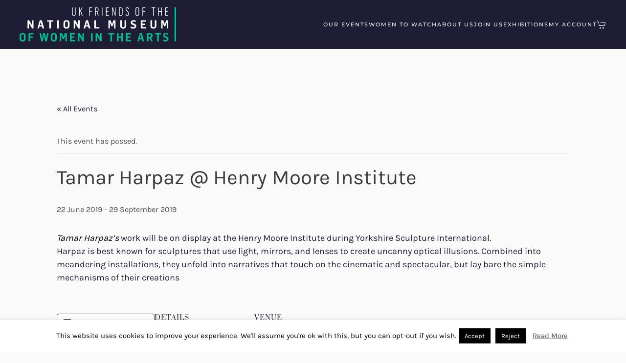

--- FILE ---
content_type: text/html; charset=UTF-8
request_url: https://www.ukfriendsofnmwa.org/exhibition/tamar-harpaz-henry-moore-institute/
body_size: 15637
content:
<!DOCTYPE html>
<html lang="en-US">
    <head>
        <meta charset="UTF-8">
        <meta name="viewport" content="width=device-width, initial-scale=1">
        <link rel="icon" href="/wp-content/themes/yootheme/packages/theme-wordpress/assets/images/favicon.png" sizes="any">
                <link rel="icon" href="/wp-content/uploads/favicon.svg" type="image/svg+xml">
                <link rel="apple-touch-icon" href="/wp-content/uploads/apple-touch-icon.png">
                <title>Tamar Harpaz @ Henry Moore Institute &#8211; UK Friends of the National Museum of Women in the Arts</title>
<link rel='stylesheet' id='tribe-events-views-v2-bootstrap-datepicker-styles-css' href='https://www.ukfriendsofnmwa.org/wp-content/plugins/the-events-calendar/vendor/bootstrap-datepicker/css/bootstrap-datepicker.standalone.min.css?ver=6.15.3' type='text/css' media='all' />
<link rel='stylesheet' id='tec-variables-skeleton-css' href='https://www.ukfriendsofnmwa.org/wp-content/plugins/the-events-calendar/common/build/css/variables-skeleton.css?ver=6.9.3' type='text/css' media='all' />
<link rel='stylesheet' id='tribe-common-skeleton-style-css' href='https://www.ukfriendsofnmwa.org/wp-content/plugins/the-events-calendar/common/build/css/common-skeleton.css?ver=6.9.3' type='text/css' media='all' />
<link rel='stylesheet' id='tribe-tooltipster-css-css' href='https://www.ukfriendsofnmwa.org/wp-content/plugins/the-events-calendar/common/vendor/tooltipster/tooltipster.bundle.min.css?ver=6.9.3' type='text/css' media='all' />
<link rel='stylesheet' id='tribe-events-views-v2-skeleton-css' href='https://www.ukfriendsofnmwa.org/wp-content/plugins/the-events-calendar/build/css/views-skeleton.css?ver=6.15.3' type='text/css' media='all' />
<link rel='stylesheet' id='tec-variables-full-css' href='https://www.ukfriendsofnmwa.org/wp-content/plugins/the-events-calendar/common/build/css/variables-full.css?ver=6.9.3' type='text/css' media='all' />
<link rel='stylesheet' id='tribe-common-full-style-css' href='https://www.ukfriendsofnmwa.org/wp-content/plugins/the-events-calendar/common/build/css/common-full.css?ver=6.9.3' type='text/css' media='all' />
<link rel='stylesheet' id='tribe-events-views-v2-full-css' href='https://www.ukfriendsofnmwa.org/wp-content/plugins/the-events-calendar/build/css/views-full.css?ver=6.15.3' type='text/css' media='all' />
<link rel='stylesheet' id='tribe-events-views-v2-print-css' href='https://www.ukfriendsofnmwa.org/wp-content/plugins/the-events-calendar/build/css/views-print.css?ver=6.15.3' type='text/css' media='print' />
<link rel='stylesheet' id='tribe-events-views-v2-override-style-css' href='https://www.ukfriendsofnmwa.org/wp-content/themes/ukfriendsofnmwa/tribe-events/tribe-events.css?ver=6.15.3' type='text/css' media='all' />
<meta name='robots' content='max-image-preview:large' />
<link rel="alternate" type="application/rss+xml" title="UK Friends of the National Museum of Women in the Arts &raquo; Feed" href="https://www.ukfriendsofnmwa.org/feed/" />
<link rel="alternate" type="application/rss+xml" title="UK Friends of the National Museum of Women in the Arts &raquo; Comments Feed" href="https://www.ukfriendsofnmwa.org/comments/feed/" />
<link rel="alternate" type="text/calendar" title="UK Friends of the National Museum of Women in the Arts &raquo; iCal Feed" href="https://www.ukfriendsofnmwa.org/exhibitions/?ical=1" />
<link rel="alternate" title="oEmbed (JSON)" type="application/json+oembed" href="https://www.ukfriendsofnmwa.org/wp-json/oembed/1.0/embed?url=https%3A%2F%2Fwww.ukfriendsofnmwa.org%2Fexhibition%2Ftamar-harpaz-henry-moore-institute%2F" />
<link rel="alternate" title="oEmbed (XML)" type="text/xml+oembed" href="https://www.ukfriendsofnmwa.org/wp-json/oembed/1.0/embed?url=https%3A%2F%2Fwww.ukfriendsofnmwa.org%2Fexhibition%2Ftamar-harpaz-henry-moore-institute%2F&#038;format=xml" />
<style id='wp-img-auto-sizes-contain-inline-css' type='text/css'>
img:is([sizes=auto i],[sizes^="auto," i]){contain-intrinsic-size:3000px 1500px}
/*# sourceURL=wp-img-auto-sizes-contain-inline-css */
</style>
<link rel='stylesheet' id='tribe-events-v2-single-skeleton-css' href='https://www.ukfriendsofnmwa.org/wp-content/plugins/the-events-calendar/build/css/tribe-events-single-skeleton.css?ver=6.15.3' type='text/css' media='all' />
<link rel='stylesheet' id='tribe-events-v2-single-skeleton-full-css' href='https://www.ukfriendsofnmwa.org/wp-content/plugins/the-events-calendar/build/css/tribe-events-single-full.css?ver=6.15.3' type='text/css' media='all' />
<style id='wp-emoji-styles-inline-css' type='text/css'>

	img.wp-smiley, img.emoji {
		display: inline !important;
		border: none !important;
		box-shadow: none !important;
		height: 1em !important;
		width: 1em !important;
		margin: 0 0.07em !important;
		vertical-align: -0.1em !important;
		background: none !important;
		padding: 0 !important;
	}
/*# sourceURL=wp-emoji-styles-inline-css */
</style>
<link rel='stylesheet' id='wp-block-library-css' href='https://www.ukfriendsofnmwa.org/wp-includes/css/dist/block-library/style.min.css?ver=6.9' type='text/css' media='all' />
<link rel='stylesheet' id='wc-blocks-style-css' href='https://www.ukfriendsofnmwa.org/wp-content/plugins/woocommerce/assets/client/blocks/wc-blocks.css?ver=wc-10.4.3' type='text/css' media='all' />
<style id='global-styles-inline-css' type='text/css'>
:root{--wp--preset--aspect-ratio--square: 1;--wp--preset--aspect-ratio--4-3: 4/3;--wp--preset--aspect-ratio--3-4: 3/4;--wp--preset--aspect-ratio--3-2: 3/2;--wp--preset--aspect-ratio--2-3: 2/3;--wp--preset--aspect-ratio--16-9: 16/9;--wp--preset--aspect-ratio--9-16: 9/16;--wp--preset--color--black: #000000;--wp--preset--color--cyan-bluish-gray: #abb8c3;--wp--preset--color--white: #ffffff;--wp--preset--color--pale-pink: #f78da7;--wp--preset--color--vivid-red: #cf2e2e;--wp--preset--color--luminous-vivid-orange: #ff6900;--wp--preset--color--luminous-vivid-amber: #fcb900;--wp--preset--color--light-green-cyan: #7bdcb5;--wp--preset--color--vivid-green-cyan: #00d084;--wp--preset--color--pale-cyan-blue: #8ed1fc;--wp--preset--color--vivid-cyan-blue: #0693e3;--wp--preset--color--vivid-purple: #9b51e0;--wp--preset--gradient--vivid-cyan-blue-to-vivid-purple: linear-gradient(135deg,rgb(6,147,227) 0%,rgb(155,81,224) 100%);--wp--preset--gradient--light-green-cyan-to-vivid-green-cyan: linear-gradient(135deg,rgb(122,220,180) 0%,rgb(0,208,130) 100%);--wp--preset--gradient--luminous-vivid-amber-to-luminous-vivid-orange: linear-gradient(135deg,rgb(252,185,0) 0%,rgb(255,105,0) 100%);--wp--preset--gradient--luminous-vivid-orange-to-vivid-red: linear-gradient(135deg,rgb(255,105,0) 0%,rgb(207,46,46) 100%);--wp--preset--gradient--very-light-gray-to-cyan-bluish-gray: linear-gradient(135deg,rgb(238,238,238) 0%,rgb(169,184,195) 100%);--wp--preset--gradient--cool-to-warm-spectrum: linear-gradient(135deg,rgb(74,234,220) 0%,rgb(151,120,209) 20%,rgb(207,42,186) 40%,rgb(238,44,130) 60%,rgb(251,105,98) 80%,rgb(254,248,76) 100%);--wp--preset--gradient--blush-light-purple: linear-gradient(135deg,rgb(255,206,236) 0%,rgb(152,150,240) 100%);--wp--preset--gradient--blush-bordeaux: linear-gradient(135deg,rgb(254,205,165) 0%,rgb(254,45,45) 50%,rgb(107,0,62) 100%);--wp--preset--gradient--luminous-dusk: linear-gradient(135deg,rgb(255,203,112) 0%,rgb(199,81,192) 50%,rgb(65,88,208) 100%);--wp--preset--gradient--pale-ocean: linear-gradient(135deg,rgb(255,245,203) 0%,rgb(182,227,212) 50%,rgb(51,167,181) 100%);--wp--preset--gradient--electric-grass: linear-gradient(135deg,rgb(202,248,128) 0%,rgb(113,206,126) 100%);--wp--preset--gradient--midnight: linear-gradient(135deg,rgb(2,3,129) 0%,rgb(40,116,252) 100%);--wp--preset--font-size--small: 13px;--wp--preset--font-size--medium: 20px;--wp--preset--font-size--large: 36px;--wp--preset--font-size--x-large: 42px;--wp--preset--spacing--20: 0.44rem;--wp--preset--spacing--30: 0.67rem;--wp--preset--spacing--40: 1rem;--wp--preset--spacing--50: 1.5rem;--wp--preset--spacing--60: 2.25rem;--wp--preset--spacing--70: 3.38rem;--wp--preset--spacing--80: 5.06rem;--wp--preset--shadow--natural: 6px 6px 9px rgba(0, 0, 0, 0.2);--wp--preset--shadow--deep: 12px 12px 50px rgba(0, 0, 0, 0.4);--wp--preset--shadow--sharp: 6px 6px 0px rgba(0, 0, 0, 0.2);--wp--preset--shadow--outlined: 6px 6px 0px -3px rgb(255, 255, 255), 6px 6px rgb(0, 0, 0);--wp--preset--shadow--crisp: 6px 6px 0px rgb(0, 0, 0);}:where(.is-layout-flex){gap: 0.5em;}:where(.is-layout-grid){gap: 0.5em;}body .is-layout-flex{display: flex;}.is-layout-flex{flex-wrap: wrap;align-items: center;}.is-layout-flex > :is(*, div){margin: 0;}body .is-layout-grid{display: grid;}.is-layout-grid > :is(*, div){margin: 0;}:where(.wp-block-columns.is-layout-flex){gap: 2em;}:where(.wp-block-columns.is-layout-grid){gap: 2em;}:where(.wp-block-post-template.is-layout-flex){gap: 1.25em;}:where(.wp-block-post-template.is-layout-grid){gap: 1.25em;}.has-black-color{color: var(--wp--preset--color--black) !important;}.has-cyan-bluish-gray-color{color: var(--wp--preset--color--cyan-bluish-gray) !important;}.has-white-color{color: var(--wp--preset--color--white) !important;}.has-pale-pink-color{color: var(--wp--preset--color--pale-pink) !important;}.has-vivid-red-color{color: var(--wp--preset--color--vivid-red) !important;}.has-luminous-vivid-orange-color{color: var(--wp--preset--color--luminous-vivid-orange) !important;}.has-luminous-vivid-amber-color{color: var(--wp--preset--color--luminous-vivid-amber) !important;}.has-light-green-cyan-color{color: var(--wp--preset--color--light-green-cyan) !important;}.has-vivid-green-cyan-color{color: var(--wp--preset--color--vivid-green-cyan) !important;}.has-pale-cyan-blue-color{color: var(--wp--preset--color--pale-cyan-blue) !important;}.has-vivid-cyan-blue-color{color: var(--wp--preset--color--vivid-cyan-blue) !important;}.has-vivid-purple-color{color: var(--wp--preset--color--vivid-purple) !important;}.has-black-background-color{background-color: var(--wp--preset--color--black) !important;}.has-cyan-bluish-gray-background-color{background-color: var(--wp--preset--color--cyan-bluish-gray) !important;}.has-white-background-color{background-color: var(--wp--preset--color--white) !important;}.has-pale-pink-background-color{background-color: var(--wp--preset--color--pale-pink) !important;}.has-vivid-red-background-color{background-color: var(--wp--preset--color--vivid-red) !important;}.has-luminous-vivid-orange-background-color{background-color: var(--wp--preset--color--luminous-vivid-orange) !important;}.has-luminous-vivid-amber-background-color{background-color: var(--wp--preset--color--luminous-vivid-amber) !important;}.has-light-green-cyan-background-color{background-color: var(--wp--preset--color--light-green-cyan) !important;}.has-vivid-green-cyan-background-color{background-color: var(--wp--preset--color--vivid-green-cyan) !important;}.has-pale-cyan-blue-background-color{background-color: var(--wp--preset--color--pale-cyan-blue) !important;}.has-vivid-cyan-blue-background-color{background-color: var(--wp--preset--color--vivid-cyan-blue) !important;}.has-vivid-purple-background-color{background-color: var(--wp--preset--color--vivid-purple) !important;}.has-black-border-color{border-color: var(--wp--preset--color--black) !important;}.has-cyan-bluish-gray-border-color{border-color: var(--wp--preset--color--cyan-bluish-gray) !important;}.has-white-border-color{border-color: var(--wp--preset--color--white) !important;}.has-pale-pink-border-color{border-color: var(--wp--preset--color--pale-pink) !important;}.has-vivid-red-border-color{border-color: var(--wp--preset--color--vivid-red) !important;}.has-luminous-vivid-orange-border-color{border-color: var(--wp--preset--color--luminous-vivid-orange) !important;}.has-luminous-vivid-amber-border-color{border-color: var(--wp--preset--color--luminous-vivid-amber) !important;}.has-light-green-cyan-border-color{border-color: var(--wp--preset--color--light-green-cyan) !important;}.has-vivid-green-cyan-border-color{border-color: var(--wp--preset--color--vivid-green-cyan) !important;}.has-pale-cyan-blue-border-color{border-color: var(--wp--preset--color--pale-cyan-blue) !important;}.has-vivid-cyan-blue-border-color{border-color: var(--wp--preset--color--vivid-cyan-blue) !important;}.has-vivid-purple-border-color{border-color: var(--wp--preset--color--vivid-purple) !important;}.has-vivid-cyan-blue-to-vivid-purple-gradient-background{background: var(--wp--preset--gradient--vivid-cyan-blue-to-vivid-purple) !important;}.has-light-green-cyan-to-vivid-green-cyan-gradient-background{background: var(--wp--preset--gradient--light-green-cyan-to-vivid-green-cyan) !important;}.has-luminous-vivid-amber-to-luminous-vivid-orange-gradient-background{background: var(--wp--preset--gradient--luminous-vivid-amber-to-luminous-vivid-orange) !important;}.has-luminous-vivid-orange-to-vivid-red-gradient-background{background: var(--wp--preset--gradient--luminous-vivid-orange-to-vivid-red) !important;}.has-very-light-gray-to-cyan-bluish-gray-gradient-background{background: var(--wp--preset--gradient--very-light-gray-to-cyan-bluish-gray) !important;}.has-cool-to-warm-spectrum-gradient-background{background: var(--wp--preset--gradient--cool-to-warm-spectrum) !important;}.has-blush-light-purple-gradient-background{background: var(--wp--preset--gradient--blush-light-purple) !important;}.has-blush-bordeaux-gradient-background{background: var(--wp--preset--gradient--blush-bordeaux) !important;}.has-luminous-dusk-gradient-background{background: var(--wp--preset--gradient--luminous-dusk) !important;}.has-pale-ocean-gradient-background{background: var(--wp--preset--gradient--pale-ocean) !important;}.has-electric-grass-gradient-background{background: var(--wp--preset--gradient--electric-grass) !important;}.has-midnight-gradient-background{background: var(--wp--preset--gradient--midnight) !important;}.has-small-font-size{font-size: var(--wp--preset--font-size--small) !important;}.has-medium-font-size{font-size: var(--wp--preset--font-size--medium) !important;}.has-large-font-size{font-size: var(--wp--preset--font-size--large) !important;}.has-x-large-font-size{font-size: var(--wp--preset--font-size--x-large) !important;}
/*# sourceURL=global-styles-inline-css */
</style>

<style id='classic-theme-styles-inline-css' type='text/css'>
/*! This file is auto-generated */
.wp-block-button__link{color:#fff;background-color:#32373c;border-radius:9999px;box-shadow:none;text-decoration:none;padding:calc(.667em + 2px) calc(1.333em + 2px);font-size:1.125em}.wp-block-file__button{background:#32373c;color:#fff;text-decoration:none}
/*# sourceURL=/wp-includes/css/classic-themes.min.css */
</style>
<link rel='stylesheet' id='cookie-law-info-css' href='https://www.ukfriendsofnmwa.org/wp-content/plugins/cookie-law-info/legacy/public/css/cookie-law-info-public.css?ver=3.3.9.1' type='text/css' media='all' />
<link rel='stylesheet' id='cookie-law-info-gdpr-css' href='https://www.ukfriendsofnmwa.org/wp-content/plugins/cookie-law-info/legacy/public/css/cookie-law-info-gdpr.css?ver=3.3.9.1' type='text/css' media='all' />
<style id='woocommerce-inline-inline-css' type='text/css'>
.woocommerce form .form-row .required { visibility: visible; }
/*# sourceURL=woocommerce-inline-inline-css */
</style>
<link rel='stylesheet' id='wc-memberships-frontend-css' href='https://www.ukfriendsofnmwa.org/wp-content/plugins/woocommerce-memberships/assets/css/frontend/wc-memberships-frontend.min.css?ver=1.27.2' type='text/css' media='all' />
<link rel='stylesheet' id='flick-css' href='https://www.ukfriendsofnmwa.org/wp-content/plugins/mailchimp/assets/css/flick/flick.css?ver=2.0.1' type='text/css' media='all' />
<link rel='stylesheet' id='mailchimp_sf_main_css-css' href='https://www.ukfriendsofnmwa.org/wp-content/plugins/mailchimp/assets/css/frontend.css?ver=2.0.1' type='text/css' media='all' />
<link href="https://www.ukfriendsofnmwa.org/wp-content/themes/ukfriendsofnmwa/css/theme.1.css?ver=1760563642" rel="stylesheet">
<link href="https://www.ukfriendsofnmwa.org/wp-content/themes/yootheme/css/theme.update.css?ver=4.3.6" rel="stylesheet">
<link href="https://www.ukfriendsofnmwa.org/wp-content/themes/ukfriendsofnmwa/css/custom.css?ver=4.3.6" rel="stylesheet">
<script type="text/javascript" src="https://www.ukfriendsofnmwa.org/wp-includes/js/jquery/jquery.min.js?ver=3.7.1" id="jquery-core-js"></script>
<script type="text/javascript" src="https://www.ukfriendsofnmwa.org/wp-includes/js/jquery/jquery-migrate.min.js?ver=3.4.1" id="jquery-migrate-js"></script>
<script type="text/javascript" src="https://www.ukfriendsofnmwa.org/wp-content/plugins/the-events-calendar/common/build/js/tribe-common.js?ver=9c44e11f3503a33e9540" id="tribe-common-js"></script>
<script type="text/javascript" src="https://www.ukfriendsofnmwa.org/wp-content/plugins/the-events-calendar/build/js/views/breakpoints.js?ver=4208de2df2852e0b91ec" id="tribe-events-views-v2-breakpoints-js"></script>
<script type="text/javascript" id="cookie-law-info-js-extra">
/* <![CDATA[ */
var Cli_Data = {"nn_cookie_ids":[],"cookielist":[],"non_necessary_cookies":[],"ccpaEnabled":"","ccpaRegionBased":"","ccpaBarEnabled":"","strictlyEnabled":["necessary","obligatoire"],"ccpaType":"gdpr","js_blocking":"","custom_integration":"","triggerDomRefresh":"","secure_cookies":""};
var cli_cookiebar_settings = {"animate_speed_hide":"500","animate_speed_show":"500","background":"#FFF","border":"#b1a6a6c2","border_on":"","button_1_button_colour":"#000","button_1_button_hover":"#000000","button_1_link_colour":"#fff","button_1_as_button":"1","button_1_new_win":"","button_2_button_colour":"#333","button_2_button_hover":"#292929","button_2_link_colour":"#444","button_2_as_button":"","button_2_hidebar":"","button_3_button_colour":"#000","button_3_button_hover":"#000000","button_3_link_colour":"#fff","button_3_as_button":"1","button_3_new_win":"","button_4_button_colour":"#000","button_4_button_hover":"#000000","button_4_link_colour":"#fff","button_4_as_button":"1","button_7_button_colour":"#61a229","button_7_button_hover":"#4e8221","button_7_link_colour":"#fff","button_7_as_button":"1","button_7_new_win":"","font_family":"inherit","header_fix":"","notify_animate_hide":"","notify_animate_show":"","notify_div_id":"#cookie-law-info-bar","notify_position_horizontal":"right","notify_position_vertical":"bottom","scroll_close":"","scroll_close_reload":"","accept_close_reload":"","reject_close_reload":"","showagain_tab":"","showagain_background":"#fff","showagain_border":"#000","showagain_div_id":"#cookie-law-info-again","showagain_x_position":"100px","text":"#000","show_once_yn":"","show_once":"10000","logging_on":"","as_popup":"","popup_overlay":"1","bar_heading_text":"","cookie_bar_as":"banner","popup_showagain_position":"bottom-right","widget_position":"left"};
var log_object = {"ajax_url":"https://www.ukfriendsofnmwa.org/wp-admin/admin-ajax.php"};
//# sourceURL=cookie-law-info-js-extra
/* ]]> */
</script>
<script type="text/javascript" src="https://www.ukfriendsofnmwa.org/wp-content/plugins/cookie-law-info/legacy/public/js/cookie-law-info-public.js?ver=3.3.9.1" id="cookie-law-info-js"></script>
<script type="text/javascript" src="https://www.ukfriendsofnmwa.org/wp-content/plugins/woocommerce/assets/js/jquery-blockui/jquery.blockUI.min.js?ver=2.7.0-wc.10.4.3" id="wc-jquery-blockui-js" defer="defer" data-wp-strategy="defer"></script>
<script type="text/javascript" src="https://www.ukfriendsofnmwa.org/wp-content/plugins/woocommerce/assets/js/js-cookie/js.cookie.min.js?ver=2.1.4-wc.10.4.3" id="wc-js-cookie-js" defer="defer" data-wp-strategy="defer"></script>
<script type="text/javascript" id="woocommerce-js-extra">
/* <![CDATA[ */
var woocommerce_params = {"ajax_url":"/wp-admin/admin-ajax.php","wc_ajax_url":"/?wc-ajax=%%endpoint%%","i18n_password_show":"Show password","i18n_password_hide":"Hide password"};
//# sourceURL=woocommerce-js-extra
/* ]]> */
</script>
<script type="text/javascript" src="https://www.ukfriendsofnmwa.org/wp-content/plugins/woocommerce/assets/js/frontend/woocommerce.min.js?ver=10.4.3" id="woocommerce-js" defer="defer" data-wp-strategy="defer"></script>
<link rel="https://api.w.org/" href="https://www.ukfriendsofnmwa.org/wp-json/" /><link rel="alternate" title="JSON" type="application/json" href="https://www.ukfriendsofnmwa.org/wp-json/wp/v2/tribe_events/8036" /><link rel="EditURI" type="application/rsd+xml" title="RSD" href="https://www.ukfriendsofnmwa.org/xmlrpc.php?rsd" />
<meta name="generator" content="WordPress 6.9" />
<meta name="generator" content="WooCommerce 10.4.3" />
<link rel="canonical" href="https://www.ukfriendsofnmwa.org/exhibition/tamar-harpaz-henry-moore-institute/" />
<link rel='shortlink' href='https://www.ukfriendsofnmwa.org/?p=8036' />
<meta name="tec-api-version" content="v1"><meta name="tec-api-origin" content="https://www.ukfriendsofnmwa.org"><link rel="alternate" href="https://www.ukfriendsofnmwa.org/wp-json/tribe/events/v1/events/8036" />	<noscript><style>.woocommerce-product-gallery{ opacity: 1 !important; }</style></noscript>
	<script type="application/ld+json">
[{"@context":"http://schema.org","@type":"Event","name":"Tamar Harpaz @ Henry Moore Institute","description":"&lt;p&gt;Tamar Harpaz\u2019s work will be on display at the Henry Moore Institute during Yorkshire Sculpture International. Harpaz is best known for sculptures that use light, mirrors, and lenses to create [&hellip;]&lt;/p&gt;\\n","url":"https://www.ukfriendsofnmwa.org/exhibition/tamar-harpaz-henry-moore-institute/","eventAttendanceMode":"https://schema.org/OfflineEventAttendanceMode","eventStatus":"https://schema.org/EventScheduled","startDate":"2019-06-22T00:00:00+00:00","endDate":"2019-09-29T23:59:59+00:00","location":{"@type":"Place","name":"Henry Moore Institute","description":"","url":"","address":{"@type":"PostalAddress"},"telephone":"","sameAs":""},"performer":"Organization"}]
</script><script src="https://www.ukfriendsofnmwa.org/wp-content/themes/yootheme/vendor/assets/uikit/dist/js/uikit.min.js?ver=4.3.6"></script>
<script src="https://www.ukfriendsofnmwa.org/wp-content/themes/yootheme/vendor/assets/uikit/dist/js/uikit-icons-fuse.min.js?ver=4.3.6"></script>
<script src="https://www.ukfriendsofnmwa.org/wp-content/themes/yootheme/js/theme.js?ver=4.3.6"></script>
<script>window.yootheme ||= {}; var $theme = yootheme.theme = {"i18n":{"close":{"label":"Close"},"totop":{"label":"Back to top"},"marker":{"label":"Open"},"navbarToggleIcon":{"label":"Open menu"},"paginationPrevious":{"label":"Previous page"},"paginationNext":{"label":"Next page"},"searchIcon":{"toggle":"Open Search","submit":"Submit Search"},"slider":{"next":"Next slide","previous":"Previous slide","slideX":"Slide %s","slideLabel":"%s of %s"},"slideshow":{"next":"Next slide","previous":"Previous slide","slideX":"Slide %s","slideLabel":"%s of %s"},"lightboxPanel":{"next":"Next slide","previous":"Previous slide","slideLabel":"%s of %s","close":"Close"}}};</script>
<link rel="icon" href="/wp-content/themes/yootheme/packages/theme-wordpress/assets/images/favicon.png" sizes="any">
<link rel="icon" href="/wp-content/uploads/favicon.svg" type="image/svg+xml">
<link rel="apple-touch-icon" href="/wp-content/uploads/apple-touch-icon.png">
		<style type="text/css" id="wp-custom-css">
			/* Events [Exhibitions] */


/* Off Canvas Mobile Menu */
.uk-offcanvas-bar > div > div > ul > li.uk-active > a {
	color: rgba(255,255,255,0.8) !important;
}

/* WOOCOMMERCE */
/* Sold Out Badge to Out of Stock Products */
.sold-out-badge {
	background: #62626c;
	color: #fff;
	font-size: 12px;
	font-weight: 500;
	letter-spacing: 1px;
	text-transform: uppercase;
	padding: 2px;
	position: absolute;
	left: 0;
	right: 0;
	top: 0;
  text-align: center;
}

/* Member Discount */
li.member-discount > a {
	display: flex;
}
.woocommerce ul.products li.product .onsale.wc-memberships-member-discount {
	right: 60px;
	left:60px;
	top:30px;
  margin:0;
}
li.member-discount > a > .onsale {
    background: #00bb93;
    color: #fff;
    font-size: 12px;
    font-weight: 500;
    letter-spacing: 1px;
    text-transform: uppercase;
    padding: 2px;
	font-family: Karla;
}
li.member-discount > a > img {

}


		</style>
		    </head>
    <body class="wp-singular tribe_events-template-default single single-tribe_events postid-8036 wp-theme-yootheme wp-child-theme-ukfriendsofnmwa theme-yootheme woocommerce-no-js tribe-events-page-template tribe-no-js events-single tribe-events-style-full tribe-events-style-theme">

        
        <div class="uk-hidden-visually uk-notification uk-notification-top-left uk-width-auto">
            <div class="uk-notification-message">
                <a href="#tm-main">Skip to main content</a>
            </div>
        </div>

        
        
        <div class="tm-page">

                        


<header class="tm-header-mobile uk-hidden@l">


        <div uk-sticky show-on-up animation="uk-animation-slide-top" cls-active="uk-navbar-sticky" sel-target=".uk-navbar-container">
    
        <div class="uk-navbar-container">

            <div class="uk-container uk-container-expand">
                <nav class="uk-navbar" uk-navbar="{&quot;align&quot;:&quot;left&quot;,&quot;container&quot;:&quot;.tm-header-mobile &gt; [uk-sticky]&quot;,&quot;boundary&quot;:&quot;.tm-header-mobile .uk-navbar-container&quot;}">

                                        <div class="uk-navbar-left">

                                                    <a href="https://www.ukfriendsofnmwa.org/" aria-label="Back to home" class="uk-logo uk-navbar-item">
    <picture>
<source type="image/webp" srcset="/wp-content/themes/yootheme/cache/ae/retinalogo-ae7a4845.webp 180w, /wp-content/themes/yootheme/cache/a0/retinalogo-a0621b7e.webp 360w" sizes="(min-width: 180px) 180px">
<img alt="UK Friends of the National Museum of Women in the Arts" loading="eager" src="/wp-content/themes/yootheme/cache/d5/retinalogo-d5b8c42a.png" width="180" height="39">
</picture></a>                        
                        
                    </div>
                    
                    
                                        <div class="uk-navbar-right">

                                                                            
                        <a uk-toggle href="#tm-dialog-mobile" class="uk-navbar-toggle">

        
        <div uk-navbar-toggle-icon></div>

        
    </a>
                    </div>
                    
                </nav>
            </div>

        </div>

        </div>
    



        <div id="tm-dialog-mobile" uk-offcanvas="container: true; overlay: true" mode="slide" flip>
        <div class="uk-offcanvas-bar uk-flex uk-flex-column">

                        <button class="uk-offcanvas-close uk-close-large" type="button" uk-close uk-toggle="cls: uk-close-large; mode: media; media: @s"></button>
            
                        <div class="uk-margin-auto-bottom">
                
<div class="uk-panel widget widget_nav_menu" id="nav_menu-8">

    
    
<ul class="uk-nav uk-nav-default">
    
	<li class="menu-item menu-item-type-post_type menu-item-object-page"><a href="https://www.ukfriendsofnmwa.org/events/"> Our Events</a></li>
	<li class="menu-item menu-item-type-post_type menu-item-object-page"><a href="https://www.ukfriendsofnmwa.org/women-to-watch/"> Women to Watch</a></li>
	<li class="menu-item menu-item-type-post_type menu-item-object-page"><a href="https://www.ukfriendsofnmwa.org/about-us/"> About Us</a></li>
	<li class="menu-item menu-item-type-post_type menu-item-object-page"><a href="https://www.ukfriendsofnmwa.org/join-us/"> Join Us</a></li>
	<li class="menu-item menu-item-type-custom menu-item-object-custom"><a href="/exhibitions"> Exhibitions</a></li>
	<li class="menu-item menu-item-type-post_type menu-item-object-page"><a href="https://www.ukfriendsofnmwa.org/my-account/"> My Account</a></li></ul>

</div>
            </div>
            
            
        </div>
    </div>
    
    
    

</header>




<header class="tm-header uk-visible@l">



        <div uk-sticky media="@l" show-on-up animation="uk-animation-slide-top" cls-active="uk-navbar-sticky" sel-target=".uk-navbar-container">
    
        <div class="uk-navbar-container">

            <div class="uk-container uk-container-expand">
                <nav class="uk-navbar" uk-navbar="{&quot;align&quot;:&quot;left&quot;,&quot;container&quot;:&quot;.tm-header &gt; [uk-sticky]&quot;,&quot;boundary&quot;:&quot;.tm-header .uk-navbar-container&quot;}">

                                        <div class="uk-navbar-left">

                                                    <a href="https://www.ukfriendsofnmwa.org/" aria-label="Back to home" class="uk-logo uk-navbar-item">
    <picture>
<source type="image/webp" srcset="/wp-content/themes/yootheme/cache/4e/retinalogo-4ed51030.webp 320w, /wp-content/themes/yootheme/cache/23/retinalogo-236dba5f.webp 640w" sizes="(min-width: 320px) 320px">
<img alt="UK Friends of the National Museum of Women in the Arts" loading="eager" src="/wp-content/themes/yootheme/cache/35/retinalogo-35179c5f.png" width="320" height="70">
</picture></a>                        
                        
                        
                    </div>
                    
                    
                                        <div class="uk-navbar-right">

                                                    
<ul class="uk-navbar-nav">
    
	<li class="menu-item menu-item-type-post_type menu-item-object-page"><a href="https://www.ukfriendsofnmwa.org/events/"> Our Events</a></li>
	<li class="menu-item menu-item-type-post_type menu-item-object-page"><a href="https://www.ukfriendsofnmwa.org/women-to-watch/"> Women to Watch</a></li>
	<li class="menu-item menu-item-type-post_type menu-item-object-page"><a href="https://www.ukfriendsofnmwa.org/about-us/"> About Us</a></li>
	<li class="menu-item menu-item-type-post_type menu-item-object-page"><a href="https://www.ukfriendsofnmwa.org/join-us/"> Join Us</a></li>
	<li class="menu-item menu-item-type-custom menu-item-object-custom"><a href="/exhibitions"> Exhibitions</a></li>
	<li class="menu-item menu-item-type-post_type menu-item-object-page"><a href="https://www.ukfriendsofnmwa.org/my-account/"> My Account</a></li></ul>

<div class="uk-navbar-item widget widget_nav_menu" id="nav_menu-7">

    
    
<ul class="uk-iconnav" uk-dropnav="{&quot;boundary&quot;:&quot;false&quot;,&quot;container&quot;:&quot;.tm-header &gt; [uk-sticky]&quot;}">
    
	<li class="menu-item menu-item-type-post_type menu-item-object-page"><a href="https://www.ukfriendsofnmwa.org/cart/"><span uk-icon="icon: cart;"></span>  <span data-cart-brackets></span></a></li></ul>

</div>
                        
                                                                            
                    </div>
                    
                </nav>
            </div>

        </div>

        </div>
    







</header>

            
            
            <main id="tm-main"  class="tm-main uk-section uk-section-default" uk-height-viewport="expand: true">

                                <div class="uk-container">

                    
                            
                <section id="tribe-events-pg-template" class="tribe-events-pg-template"><div class="tribe-events-before-html"></div><span class="tribe-events-ajax-loading"><img class="tribe-events-spinner-medium" src="https://www.ukfriendsofnmwa.org/wp-content/plugins/the-events-calendar/src/resources/images/tribe-loading.gif" alt="Loading Events" /></span>
<div id="tribe-events-content" class="tribe-events-single">

	<p class="tribe-events-back">
		<a href="https://www.ukfriendsofnmwa.org/exhibitions/"> &laquo; All Events</a>
	</p>

	<!-- Notices -->
	<div class="tribe-events-notices"><ul><li>This event has passed.</li></ul></div>
	<h1 class="tribe-events-single-event-title">Tamar Harpaz @ Henry Moore Institute</h1>
	<div class="tribe-events-schedule tribe-clearfix">
		<div><span class="tribe-event-date-start">22 June 2019</span> - <span class="tribe-event-date-end">29 September 2019</span></div>			</div>

	<!-- Event header -->
	<div id="tribe-events-header"  data-title="Tamar Harpaz @ Henry Moore Institute &#8211; UK Friends of the National Museum of Women in the Arts" data-viewtitle="Tamar Harpaz @ Henry Moore Institute">
		<!-- Navigation -->
		<nav class="tribe-events-nav-pagination" aria-label="Event Navigation">
			<ul class="tribe-events-sub-nav">
				<li class="tribe-events-nav-previous"><a href="https://www.ukfriendsofnmwa.org/exhibition/susan-cianciolo-south-london-gallery/"><span>&laquo;</span> Susan Cianciolo @ South London Gallery</a></li>
				<li class="tribe-events-nav-next"><a href="https://www.ukfriendsofnmwa.org/exhibition/isabelle-van-zeijl-cynthia-corbett-gallery/">Isabelle Van Zeijl @ Cynthia Corbett Gallery <span>&raquo;</span></a></li>
			</ul>
			<!-- .tribe-events-sub-nav -->
		</nav>
	</div>
	<!-- #tribe-events-header -->

			<div id="post-8036" class="post-8036 tribe_events type-tribe_events status-publish hentry tribe_events_cat-exhibition cat_exhibition">
			<!-- Event featured image, but exclude link -->
			
			<!-- Event content -->
						<div class="tribe-events-single-event-description tribe-events-content">
				<p><em>Tamar Harpaz’s</em> work will be on display at the Henry Moore Institute during Yorkshire Sculpture International.<br />
Harpaz is best known for sculptures that use light, mirrors, and lenses to create uncanny optical illusions. Combined into meandering installations, they unfold into narratives that touch on the cinematic and spectacular, but lay bare the simple mechanisms of their creations</p>
			</div>
			<!-- .tribe-events-single-event-description -->
			<div class="tribe-events tribe-common">
	<div class="tribe-events-c-subscribe-dropdown__container">
		<div class="tribe-events-c-subscribe-dropdown">
			<div class="tribe-common-c-btn-border tribe-events-c-subscribe-dropdown__button">
				<svg
	 class="tribe-common-c-svgicon tribe-common-c-svgicon--cal-export tribe-events-c-subscribe-dropdown__export-icon" 	aria-hidden="true"
	viewBox="0 0 23 17"
	xmlns="http://www.w3.org/2000/svg"
>
	<path fill-rule="evenodd" clip-rule="evenodd" d="M.128.896V16.13c0 .211.145.383.323.383h15.354c.179 0 .323-.172.323-.383V.896c0-.212-.144-.383-.323-.383H.451C.273.513.128.684.128.896Zm16 6.742h-.901V4.679H1.009v10.729h14.218v-3.336h.901V7.638ZM1.01 1.614h14.218v2.058H1.009V1.614Z" />
	<path d="M20.5 9.846H8.312M18.524 6.953l2.89 2.909-2.855 2.855" stroke-width="1.2" stroke-linecap="round" stroke-linejoin="round"/>
</svg>
				<button
					class="tribe-events-c-subscribe-dropdown__button-text"
					aria-expanded="false"
					aria-controls="tribe-events-subscribe-dropdown-content"
					aria-label="View links to add events to your calendar"
				>
					Add to calendar				</button>
				<svg
	 class="tribe-common-c-svgicon tribe-common-c-svgicon--caret-down tribe-events-c-subscribe-dropdown__button-icon" 	aria-hidden="true"
	viewBox="0 0 10 7"
	xmlns="http://www.w3.org/2000/svg"
>
	<path fill-rule="evenodd" clip-rule="evenodd" d="M1.008.609L5 4.6 8.992.61l.958.958L5 6.517.05 1.566l.958-.958z" class="tribe-common-c-svgicon__svg-fill"/>
</svg>
			</div>
			<div id="tribe-events-subscribe-dropdown-content" class="tribe-events-c-subscribe-dropdown__content">
				<ul class="tribe-events-c-subscribe-dropdown__list">
											
<li class="tribe-events-c-subscribe-dropdown__list-item tribe-events-c-subscribe-dropdown__list-item--gcal">
	<a
		href="https://www.google.com/calendar/event?action=TEMPLATE&#038;dates=20190622T000000/20190929T235959&#038;text=Tamar%20Harpaz%20%40%20Henry%20Moore%20Institute&#038;details=%3Cem%3ETamar+Harpaz%E2%80%99s%3C%2Fem%3E+work+will+be+on+display+at+the+Henry+Moore+Institute+during+Yorkshire+Sculpture+International.Harpaz+is+best+known+for+sculptures+that+use+light%2C+mirrors%2C+and+lenses+to+create+uncanny+optical+illusions.+Combined+into+meandering+installations%2C+they+unfold+into+narratives+that+touch+on+the+cinematic+and+spectacular%2C+but+lay+bare+the+simple+mechanisms+of+their+creations&#038;location=Henry%20Moore%20Institute&#038;trp=false&#038;ctz=UTC+0&#038;sprop=website:https://www.ukfriendsofnmwa.org"
		class="tribe-events-c-subscribe-dropdown__list-item-link"
		target="_blank"
		rel="noopener noreferrer nofollow noindex"
	>
		Google Calendar	</a>
</li>
											
<li class="tribe-events-c-subscribe-dropdown__list-item tribe-events-c-subscribe-dropdown__list-item--ical">
	<a
		href="webcal://www.ukfriendsofnmwa.org/exhibition/tamar-harpaz-henry-moore-institute/?ical=1"
		class="tribe-events-c-subscribe-dropdown__list-item-link"
		target="_blank"
		rel="noopener noreferrer nofollow noindex"
	>
		iCalendar	</a>
</li>
											
<li class="tribe-events-c-subscribe-dropdown__list-item tribe-events-c-subscribe-dropdown__list-item--outlook-365">
	<a
		href="https://outlook.office.com/owa/?path=/calendar/action/compose&#038;rrv=addevent&#038;startdt=2019-06-22T00%3A00%3A00%2B00%3A00&#038;enddt=2019-09-29T00%3A00%3A00&#038;location=Henry%20Moore%20Institute&#038;subject=Tamar%20Harpaz%20%40%20Henry%20Moore%20Institute&#038;body=Tamar%20Harpaz%E2%80%99s%20work%20will%20be%20on%20display%20at%20the%20Henry%20Moore%20Institute%20during%20Yorkshire%20Sculpture%20International.Harpaz%20is%20best%20known%20for%20sculptures%20that%20use%20light%2C%20mirrors%2C%20and%20lenses%20to%20create%20uncanny%20optical%20illusions.%20Combined%20into%20meandering%20installations%2C%20they%20unfold%20into%20narratives%20that%20touch%20on%20the%20cinematic%20and%20spectacular%2C%20but%20lay%20bare%20the%20simple%20mechanisms%20of%20their%20creations"
		class="tribe-events-c-subscribe-dropdown__list-item-link"
		target="_blank"
		rel="noopener noreferrer nofollow noindex"
	>
		Outlook 365	</a>
</li>
											
<li class="tribe-events-c-subscribe-dropdown__list-item tribe-events-c-subscribe-dropdown__list-item--outlook-live">
	<a
		href="https://outlook.live.com/owa/?path=/calendar/action/compose&#038;rrv=addevent&#038;startdt=2019-06-22T00%3A00%3A00%2B00%3A00&#038;enddt=2019-09-29T00%3A00%3A00&#038;location=Henry%20Moore%20Institute&#038;subject=Tamar%20Harpaz%20%40%20Henry%20Moore%20Institute&#038;body=Tamar%20Harpaz%E2%80%99s%20work%20will%20be%20on%20display%20at%20the%20Henry%20Moore%20Institute%20during%20Yorkshire%20Sculpture%20International.Harpaz%20is%20best%20known%20for%20sculptures%20that%20use%20light%2C%20mirrors%2C%20and%20lenses%20to%20create%20uncanny%20optical%20illusions.%20Combined%20into%20meandering%20installations%2C%20they%20unfold%20into%20narratives%20that%20touch%20on%20the%20cinematic%20and%20spectacular%2C%20but%20lay%20bare%20the%20simple%20mechanisms%20of%20their%20creations"
		class="tribe-events-c-subscribe-dropdown__list-item-link"
		target="_blank"
		rel="noopener noreferrer nofollow noindex"
	>
		Outlook Live	</a>
</li>
									</ul>
			</div>
		</div>
	</div>
</div>

			<!-- Event meta -->
						
	<div class="tribe-events-single-section tribe-events-event-meta primary tribe-clearfix">


<div class="tribe-events-meta-group tribe-events-meta-group-details">
	<h2 class="tribe-events-single-section-title"> Details </h2>
	<dl>

		
			<dt class="tribe-events-start-date-label"> Start: </dt>
			<dd>
				<abbr class="tribe-events-abbr tribe-events-start-date published dtstart" title="2019-06-22"> 22 June 2019 </abbr>
			</dd>

			<dt class="tribe-events-end-date-label"> End: </dt>
			<dd>
				<abbr class="tribe-events-abbr tribe-events-end-date dtend" title="2019-09-29"> 29 September 2019 </abbr>
			</dd>

		
		
		
		<dt class="tribe-events-event-categories-label">Event Category:</dt> <dd class="tribe-events-event-categories"><a href="https://www.ukfriendsofnmwa.org/exhibitions/category/exhibition/" rel="tag">Exhibition</a></dd>
		
									<dt class="tribe-events-event-url-label"> Website: </dt>
						<dd class="tribe-events-event-url"> <a href="https://yorkshire-sculpture.org/artists/tamar-harpaz/" target="_self" rel="external">https://yorkshire-sculpture.org/artists/tamar-harpaz/</a> </dd>
		
			</dl>
</div>

<div class="tribe-events-meta-group tribe-events-meta-group-venue">
	<h2 class="tribe-events-single-section-title"> Venue </h2>
	<dl>
				<dt
			class="tribe-common-a11y-visual-hide"
			aria-label="Venue name: This represents the name of the event venue."
		>
					</dt>
		<dd class="tribe-venue"> Henry Moore Institute </dd>

					
			
					
			</dl>
</div>
<div class="tribe-events-meta-group tribe-events-meta-group-gmap"></div>
	</div>


					</div> <!-- #post-x -->
			
	<!-- Event footer -->
	<div id="tribe-events-footer">
		<!-- Navigation -->
		<nav class="tribe-events-nav-pagination" aria-label="Event Navigation">
			<ul class="tribe-events-sub-nav">
				<li class="tribe-events-nav-previous"><a href="https://www.ukfriendsofnmwa.org/exhibition/susan-cianciolo-south-london-gallery/"><span>&laquo;</span> Susan Cianciolo @ South London Gallery</a></li>
				<li class="tribe-events-nav-next"><a href="https://www.ukfriendsofnmwa.org/exhibition/isabelle-van-zeijl-cynthia-corbett-gallery/">Isabelle Van Zeijl @ Cynthia Corbett Gallery <span>&raquo;</span></a></li>
			</ul>
			<!-- .tribe-events-sub-nav -->
		</nav>
	</div>
	<!-- #tribe-events-footer -->

</div><!-- #tribe-events-content -->
<div class="tribe-events-after-html"></div>
<!--
This calendar is powered by The Events Calendar.
http://evnt.is/18wn
-->
</section>        
                        
                </div>
                
            </main>

            
                        <footer>
                <!-- Builder #footer --><style class="uk-margin-remove-adjacent">#footer\#0 { width: 800px; } </style>
<div class="uk-section-default uk-section">
    
        
        
        
            
                                <div class="uk-container">                
                    <div class="uk-grid tm-grid-expand uk-child-width-1-1 uk-grid-margin">
<div class="uk-width-1-1">
    
        
            
            
            
                
                    <hr>
                
            
        
    
</div></div><div class="uk-grid tm-grid-expand uk-child-width-1-1 uk-grid-margin">
<div class="uk-width-1-1">
    
        
            
            
            
                
                    
<div class="uk-margin uk-text-center">
        <picture>
<source type="image/webp" srcset="/wp-content/themes/yootheme/cache/7e/UKFOTNMWA-Horizontal-print-v1-1-1-7e9aba71.webp 200w, /wp-content/themes/yootheme/cache/2d/UKFOTNMWA-Horizontal-print-v1-1-1-2d0222b2.webp 399w, /wp-content/themes/yootheme/cache/fe/UKFOTNMWA-Horizontal-print-v1-1-1-fe8935c9.webp 400w" sizes="(min-width: 200px) 200px">
<img src="/wp-content/themes/yootheme/cache/6b/UKFOTNMWA-Horizontal-print-v1-1-1-6b6b1d1f.png" width="200" height="44" class="el-image" alt="UK Friends of the National Museum of Women in the Arts logo
" loading="lazy">
</picture>    
    
</div>
                
            
        
    
</div></div><div class="uk-grid tm-grid-expand uk-child-width-1-1 uk-grid-margin">
<div class="uk-width-1-1">
    
        
            
            
            
                
                    
<div class="uk-margin uk-text-center">
    
    
        
        
<a class="el-content uk-button uk-button-secondary uk-button-small uk-flex-inline uk-flex-center uk-flex-middle" href="mailto:info@UKFriendsofNMWA.org">
        <span class="uk-margin-small-right" uk-icon="mail"></span>    
        info@UKFriendsofNMWA.org    
    
</a>

        
    
    
</div>

                
            
        
    
</div></div><div class="uk-grid tm-grid-expand uk-child-width-1-1 uk-grid-margin">
<div class="uk-width-1-1">
    
        
            
            
            
                
                    
<nav class="uk-text-center">
    <ul class="uk-margin-remove-bottom uk-subnav  uk-subnav-divider uk-flex-center" uk-margin>        <li class="el-item ">
    <a class="el-link" href="/">Home</a></li>
        <li class="el-item ">
    <a class="el-link" href="/join-us/"> Join us as a Friend or Patron</a></li>
        <li class="el-item ">
    <a class="el-link" href="/about-us/sign-up-for-our-newsletter/"> Sign up for our newsletter</a></li>
        <li class="el-item ">
    <a class="el-link" href="/contact-us/">Contact Us</a></li>
        </ul>
</nav>
                
            
        
    
</div></div><div class="uk-grid tm-grid-expand uk-child-width-1-1 uk-grid-margin">
<div class="uk-width-1-1">
    
        
            
            
            
                
                    
<div class="uk-margin uk-text-center" uk-scrollspy="target: [uk-scrollspy-class];">    <div class="uk-child-width-auto uk-flex-inline" uk-grid>
            <div>
<a class="el-link uk-link-text" href="https://www.instagram.com/ukfriendsnmwa/" target="_blank" rel="noreferrer"><span uk-icon="icon: instagram;"></span></a></div>
            <div>
<a class="el-link uk-link-text" href="https://www.facebook.com/UKFriendsofNMWA/" target="_blank" rel="noreferrer"><span uk-icon="icon: facebook;"></span></a></div>
    
    </div></div>
                
            
        
    
</div></div><div class="uk-grid tm-grid-expand uk-child-width-1-1 uk-grid-margin">
<div class="uk-width-1-1">
    
        
            
            
            
                
                    <div class="uk-panel uk-text-small uk-margin uk-width-2xlarge uk-margin-auto" id="footer#0"><p><a href="https://www.ukfriendsofnmwa.org/terms-and-conditions/">Terms and Conditions</a> / A registered charity and a company limited by guarantee, registered in England and Wales. Charity Number 1118170. Registered Office: c/o Sedulo, Office 605, Albert House, 256-260 Old St., London EC1V 9DD. Company Number 5860568. NMWA, NATIONAL MUSEUM OF WOMEN IN THE ARTS, FRIENDS OF NMWA, and FRIENDS OF THE NATIONAL MUSEUM OF WOMEN IN THE ARTS are trademarks or registered trademarks of National Museum of Women in the Arts and are used under license.</p></div>
                
            
        
    
</div></div>
                                </div>                
            
        
    
</div>            </footer>
            
        </div>

        
        <script type="speculationrules">
{"prefetch":[{"source":"document","where":{"and":[{"href_matches":"/*"},{"not":{"href_matches":["/wp-*.php","/wp-admin/*","/wp-content/uploads/*","/wp-content/*","/wp-content/plugins/*","/wp-content/themes/ukfriendsofnmwa/*","/wp-content/themes/yootheme/*","/*\\?(.+)"]}},{"not":{"selector_matches":"a[rel~=\"nofollow\"]"}},{"not":{"selector_matches":".no-prefetch, .no-prefetch a"}}]},"eagerness":"conservative"}]}
</script>
<!--googleoff: all--><div id="cookie-law-info-bar" data-nosnippet="true"><span>This website uses cookies to improve your experience. We'll assume you're ok with this, but you can opt-out if you wish.<a role='button' data-cli_action="accept" id="cookie_action_close_header" class="medium cli-plugin-button cli-plugin-main-button cookie_action_close_header cli_action_button wt-cli-accept-btn" style="margin:5px">Accept</a><a role='button' id="cookie_action_close_header_reject" class="medium cli-plugin-button cli-plugin-main-button cookie_action_close_header_reject cli_action_button wt-cli-reject-btn" data-cli_action="reject" style="margin:5px">Reject</a> <a href="https://www.ukfriendsofnmwa.org" id="CONSTANT_OPEN_URL" target="_blank" class="cli-plugin-main-link" style="margin:5px">Read More</a></span></div><div id="cookie-law-info-again" data-nosnippet="true"><span id="cookie_hdr_showagain">Privacy &amp; Cookies Policy</span></div><div class="cli-modal" data-nosnippet="true" id="cliSettingsPopup" tabindex="-1" role="dialog" aria-labelledby="cliSettingsPopup" aria-hidden="true">
  <div class="cli-modal-dialog" role="document">
	<div class="cli-modal-content cli-bar-popup">
		  <button type="button" class="cli-modal-close" id="cliModalClose">
			<svg class="" viewBox="0 0 24 24"><path d="M19 6.41l-1.41-1.41-5.59 5.59-5.59-5.59-1.41 1.41 5.59 5.59-5.59 5.59 1.41 1.41 5.59-5.59 5.59 5.59 1.41-1.41-5.59-5.59z"></path><path d="M0 0h24v24h-24z" fill="none"></path></svg>
			<span class="wt-cli-sr-only">Close</span>
		  </button>
		  <div class="cli-modal-body">
			<div class="cli-container-fluid cli-tab-container">
	<div class="cli-row">
		<div class="cli-col-12 cli-align-items-stretch cli-px-0">
			<div class="cli-privacy-overview">
				<h4>Privacy Overview</h4>				<div class="cli-privacy-content">
					<div class="cli-privacy-content-text">This website uses cookies to improve your experience while you navigate through the website. Out of these, the cookies that are categorized as necessary are stored on your browser as they are essential for the working of basic functionalities of the website. We also use third-party cookies that help us analyze and understand how you use this website. These cookies will be stored in your browser only with your consent. You also have the option to opt-out of these cookies. But opting out of some of these cookies may affect your browsing experience.</div>
				</div>
				<a class="cli-privacy-readmore" aria-label="Show more" role="button" data-readmore-text="Show more" data-readless-text="Show less"></a>			</div>
		</div>
		<div class="cli-col-12 cli-align-items-stretch cli-px-0 cli-tab-section-container">
												<div class="cli-tab-section">
						<div class="cli-tab-header">
							<a role="button" tabindex="0" class="cli-nav-link cli-settings-mobile" data-target="necessary" data-toggle="cli-toggle-tab">
								Necessary							</a>
															<div class="wt-cli-necessary-checkbox">
									<input type="checkbox" class="cli-user-preference-checkbox"  id="wt-cli-checkbox-necessary" data-id="checkbox-necessary" checked="checked"  />
									<label class="form-check-label" for="wt-cli-checkbox-necessary">Necessary</label>
								</div>
								<span class="cli-necessary-caption">Always Enabled</span>
													</div>
						<div class="cli-tab-content">
							<div class="cli-tab-pane cli-fade" data-id="necessary">
								<div class="wt-cli-cookie-description">
									Necessary cookies are absolutely essential for the website to function properly. This category only includes cookies that ensures basic functionalities and security features of the website. These cookies do not store any personal information.								</div>
							</div>
						</div>
					</div>
																	<div class="cli-tab-section">
						<div class="cli-tab-header">
							<a role="button" tabindex="0" class="cli-nav-link cli-settings-mobile" data-target="non-necessary" data-toggle="cli-toggle-tab">
								Non-necessary							</a>
															<div class="cli-switch">
									<input type="checkbox" id="wt-cli-checkbox-non-necessary" class="cli-user-preference-checkbox"  data-id="checkbox-non-necessary" checked='checked' />
									<label for="wt-cli-checkbox-non-necessary" class="cli-slider" data-cli-enable="Enabled" data-cli-disable="Disabled"><span class="wt-cli-sr-only">Non-necessary</span></label>
								</div>
													</div>
						<div class="cli-tab-content">
							<div class="cli-tab-pane cli-fade" data-id="non-necessary">
								<div class="wt-cli-cookie-description">
									Any cookies that may not be particularly necessary for the website to function and is used specifically to collect user personal data via analytics, ads, other embedded contents are termed as non-necessary cookies. It is mandatory to procure user consent prior to running these cookies on your website.								</div>
							</div>
						</div>
					</div>
										</div>
	</div>
</div>
		  </div>
		  <div class="cli-modal-footer">
			<div class="wt-cli-element cli-container-fluid cli-tab-container">
				<div class="cli-row">
					<div class="cli-col-12 cli-align-items-stretch cli-px-0">
						<div class="cli-tab-footer wt-cli-privacy-overview-actions">
						
															<a id="wt-cli-privacy-save-btn" role="button" tabindex="0" data-cli-action="accept" class="wt-cli-privacy-btn cli_setting_save_button wt-cli-privacy-accept-btn cli-btn">SAVE &amp; ACCEPT</a>
													</div>
						
					</div>
				</div>
			</div>
		</div>
	</div>
  </div>
</div>
<div class="cli-modal-backdrop cli-fade cli-settings-overlay"></div>
<div class="cli-modal-backdrop cli-fade cli-popupbar-overlay"></div>
<!--googleon: all-->		<script>
		( function ( body ) {
			'use strict';
			body.className = body.className.replace( /\btribe-no-js\b/, 'tribe-js' );
		} )( document.body );
		</script>
		<script> /* <![CDATA[ */var tribe_l10n_datatables = {"aria":{"sort_ascending":": activate to sort column ascending","sort_descending":": activate to sort column descending"},"length_menu":"Show _MENU_ entries","empty_table":"No data available in table","info":"Showing _START_ to _END_ of _TOTAL_ entries","info_empty":"Showing 0 to 0 of 0 entries","info_filtered":"(filtered from _MAX_ total entries)","zero_records":"No matching records found","search":"Search:","all_selected_text":"All items on this page were selected. ","select_all_link":"Select all pages","clear_selection":"Clear Selection.","pagination":{"all":"All","next":"Next","previous":"Previous"},"select":{"rows":{"0":"","_":": Selected %d rows","1":": Selected 1 row"}},"datepicker":{"dayNames":["Sunday","Monday","Tuesday","Wednesday","Thursday","Friday","Saturday"],"dayNamesShort":["Sun","Mon","Tue","Wed","Thu","Fri","Sat"],"dayNamesMin":["S","M","T","W","T","F","S"],"monthNames":["January","February","March","April","May","June","July","August","September","October","November","December"],"monthNamesShort":["January","February","March","April","May","June","July","August","September","October","November","December"],"monthNamesMin":["Jan","Feb","Mar","Apr","May","Jun","Jul","Aug","Sep","Oct","Nov","Dec"],"nextText":"Next","prevText":"Prev","currentText":"Today","closeText":"Done","today":"Today","clear":"Clear"}};/* ]]> */ </script>	<script type='text/javascript'>
		(function () {
			var c = document.body.className;
			c = c.replace(/woocommerce-no-js/, 'woocommerce-js');
			document.body.className = c;
		})();
	</script>
	<script type="text/javascript" src="https://www.ukfriendsofnmwa.org/wp-content/plugins/the-events-calendar/vendor/bootstrap-datepicker/js/bootstrap-datepicker.min.js?ver=6.15.3" id="tribe-events-views-v2-bootstrap-datepicker-js"></script>
<script type="text/javascript" src="https://www.ukfriendsofnmwa.org/wp-content/plugins/the-events-calendar/build/js/views/viewport.js?ver=3e90f3ec254086a30629" id="tribe-events-views-v2-viewport-js"></script>
<script type="text/javascript" src="https://www.ukfriendsofnmwa.org/wp-content/plugins/the-events-calendar/build/js/views/accordion.js?ver=b0cf88d89b3e05e7d2ef" id="tribe-events-views-v2-accordion-js"></script>
<script type="text/javascript" src="https://www.ukfriendsofnmwa.org/wp-content/plugins/the-events-calendar/build/js/views/view-selector.js?ver=a8aa8890141fbcc3162a" id="tribe-events-views-v2-view-selector-js"></script>
<script type="text/javascript" src="https://www.ukfriendsofnmwa.org/wp-content/plugins/the-events-calendar/build/js/views/ical-links.js?ver=0dadaa0667a03645aee4" id="tribe-events-views-v2-ical-links-js"></script>
<script type="text/javascript" src="https://www.ukfriendsofnmwa.org/wp-content/plugins/the-events-calendar/build/js/views/navigation-scroll.js?ver=eba0057e0fd877f08e9d" id="tribe-events-views-v2-navigation-scroll-js"></script>
<script type="text/javascript" src="https://www.ukfriendsofnmwa.org/wp-content/plugins/the-events-calendar/build/js/views/multiday-events.js?ver=780fd76b5b819e3a6ece" id="tribe-events-views-v2-multiday-events-js"></script>
<script type="text/javascript" src="https://www.ukfriendsofnmwa.org/wp-content/plugins/the-events-calendar/build/js/views/month-mobile-events.js?ver=299058683cc768717139" id="tribe-events-views-v2-month-mobile-events-js"></script>
<script type="text/javascript" src="https://www.ukfriendsofnmwa.org/wp-content/plugins/the-events-calendar/build/js/views/month-grid.js?ver=b5773d96c9ff699a45dd" id="tribe-events-views-v2-month-grid-js"></script>
<script type="text/javascript" src="https://www.ukfriendsofnmwa.org/wp-content/plugins/the-events-calendar/common/vendor/tooltipster/tooltipster.bundle.min.js?ver=6.9.3" id="tribe-tooltipster-js"></script>
<script type="text/javascript" src="https://www.ukfriendsofnmwa.org/wp-content/plugins/the-events-calendar/build/js/views/tooltip.js?ver=97dbbf0364f2178da658" id="tribe-events-views-v2-tooltip-js"></script>
<script type="text/javascript" src="https://www.ukfriendsofnmwa.org/wp-content/plugins/the-events-calendar/build/js/views/events-bar.js?ver=3825b4a45b5c6f3f04b9" id="tribe-events-views-v2-events-bar-js"></script>
<script type="text/javascript" src="https://www.ukfriendsofnmwa.org/wp-content/plugins/the-events-calendar/build/js/views/events-bar-inputs.js?ver=e3710df171bb081761bd" id="tribe-events-views-v2-events-bar-inputs-js"></script>
<script type="text/javascript" src="https://www.ukfriendsofnmwa.org/wp-content/plugins/the-events-calendar/build/js/views/datepicker.js?ver=4fd11aac95dc95d3b90a" id="tribe-events-views-v2-datepicker-js"></script>
<script type="text/javascript" src="https://www.ukfriendsofnmwa.org/wp-content/plugins/the-events-calendar/common/build/js/user-agent.js?ver=da75d0bdea6dde3898df" id="tec-user-agent-js"></script>
<script type="text/javascript" src="https://www.ukfriendsofnmwa.org/wp-includes/js/jquery/jquery.form.min.js?ver=4.3.0" id="jquery-form-js"></script>
<script type="text/javascript" src="https://www.ukfriendsofnmwa.org/wp-includes/js/jquery/ui/core.min.js?ver=1.13.3" id="jquery-ui-core-js"></script>
<script type="text/javascript" src="https://www.ukfriendsofnmwa.org/wp-includes/js/jquery/ui/datepicker.min.js?ver=1.13.3" id="jquery-ui-datepicker-js"></script>
<script type="text/javascript" id="jquery-ui-datepicker-js-after">
/* <![CDATA[ */
jQuery(function(jQuery){jQuery.datepicker.setDefaults({"closeText":"Close","currentText":"Today","monthNames":["January","February","March","April","May","June","July","August","September","October","November","December"],"monthNamesShort":["Jan","Feb","Mar","Apr","May","Jun","Jul","Aug","Sep","Oct","Nov","Dec"],"nextText":"Next","prevText":"Previous","dayNames":["Sunday","Monday","Tuesday","Wednesday","Thursday","Friday","Saturday"],"dayNamesShort":["Sun","Mon","Tue","Wed","Thu","Fri","Sat"],"dayNamesMin":["S","M","T","W","T","F","S"],"dateFormat":"d MM, yy","firstDay":1,"isRTL":false});});
//# sourceURL=jquery-ui-datepicker-js-after
/* ]]> */
</script>
<script type="text/javascript" id="mailchimp_sf_main_js-js-extra">
/* <![CDATA[ */
var mailchimpSF = {"ajax_url":"https://www.ukfriendsofnmwa.org/","phone_validation_error":"Please enter a valid phone number."};
//# sourceURL=mailchimp_sf_main_js-js-extra
/* ]]> */
</script>
<script type="text/javascript" src="https://www.ukfriendsofnmwa.org/wp-content/plugins/mailchimp/assets/js/mailchimp.js?ver=2.0.1" id="mailchimp_sf_main_js-js"></script>
<script type="text/javascript" src="https://www.ukfriendsofnmwa.org/wp-content/plugins/woocommerce/assets/js/sourcebuster/sourcebuster.min.js?ver=10.4.3" id="sourcebuster-js-js"></script>
<script type="text/javascript" id="wc-order-attribution-js-extra">
/* <![CDATA[ */
var wc_order_attribution = {"params":{"lifetime":1.0e-5,"session":30,"base64":false,"ajaxurl":"https://www.ukfriendsofnmwa.org/wp-admin/admin-ajax.php","prefix":"wc_order_attribution_","allowTracking":true},"fields":{"source_type":"current.typ","referrer":"current_add.rf","utm_campaign":"current.cmp","utm_source":"current.src","utm_medium":"current.mdm","utm_content":"current.cnt","utm_id":"current.id","utm_term":"current.trm","utm_source_platform":"current.plt","utm_creative_format":"current.fmt","utm_marketing_tactic":"current.tct","session_entry":"current_add.ep","session_start_time":"current_add.fd","session_pages":"session.pgs","session_count":"udata.vst","user_agent":"udata.uag"}};
//# sourceURL=wc-order-attribution-js-extra
/* ]]> */
</script>
<script type="text/javascript" src="https://www.ukfriendsofnmwa.org/wp-content/plugins/woocommerce/assets/js/frontend/order-attribution.min.js?ver=10.4.3" id="wc-order-attribution-js"></script>
<script type="text/javascript" src="https://www.ukfriendsofnmwa.org/wp-content/plugins/the-events-calendar/common/build/js/utils/query-string.js?ver=694b0604b0c8eafed657" id="tribe-query-string-js"></script>
<script src='https://www.ukfriendsofnmwa.org/wp-content/plugins/the-events-calendar/common/build/js/underscore-before.js'></script>
<script type="text/javascript" src="https://www.ukfriendsofnmwa.org/wp-includes/js/underscore.min.js?ver=1.13.7" id="underscore-js"></script>
<script src='https://www.ukfriendsofnmwa.org/wp-content/plugins/the-events-calendar/common/build/js/underscore-after.js'></script>
<script type="text/javascript" src="https://www.ukfriendsofnmwa.org/wp-includes/js/dist/hooks.min.js?ver=dd5603f07f9220ed27f1" id="wp-hooks-js"></script>
<script defer type="text/javascript" src="https://www.ukfriendsofnmwa.org/wp-content/plugins/the-events-calendar/build/js/views/manager.js?ver=0e9ddec90d8a8e019b4e" id="tribe-events-views-v2-manager-js"></script>
<script id="wp-emoji-settings" type="application/json">
{"baseUrl":"https://s.w.org/images/core/emoji/17.0.2/72x72/","ext":".png","svgUrl":"https://s.w.org/images/core/emoji/17.0.2/svg/","svgExt":".svg","source":{"concatemoji":"https://www.ukfriendsofnmwa.org/wp-includes/js/wp-emoji-release.min.js?ver=6.9"}}
</script>
<script type="module">
/* <![CDATA[ */
/*! This file is auto-generated */
const a=JSON.parse(document.getElementById("wp-emoji-settings").textContent),o=(window._wpemojiSettings=a,"wpEmojiSettingsSupports"),s=["flag","emoji"];function i(e){try{var t={supportTests:e,timestamp:(new Date).valueOf()};sessionStorage.setItem(o,JSON.stringify(t))}catch(e){}}function c(e,t,n){e.clearRect(0,0,e.canvas.width,e.canvas.height),e.fillText(t,0,0);t=new Uint32Array(e.getImageData(0,0,e.canvas.width,e.canvas.height).data);e.clearRect(0,0,e.canvas.width,e.canvas.height),e.fillText(n,0,0);const a=new Uint32Array(e.getImageData(0,0,e.canvas.width,e.canvas.height).data);return t.every((e,t)=>e===a[t])}function p(e,t){e.clearRect(0,0,e.canvas.width,e.canvas.height),e.fillText(t,0,0);var n=e.getImageData(16,16,1,1);for(let e=0;e<n.data.length;e++)if(0!==n.data[e])return!1;return!0}function u(e,t,n,a){switch(t){case"flag":return n(e,"\ud83c\udff3\ufe0f\u200d\u26a7\ufe0f","\ud83c\udff3\ufe0f\u200b\u26a7\ufe0f")?!1:!n(e,"\ud83c\udde8\ud83c\uddf6","\ud83c\udde8\u200b\ud83c\uddf6")&&!n(e,"\ud83c\udff4\udb40\udc67\udb40\udc62\udb40\udc65\udb40\udc6e\udb40\udc67\udb40\udc7f","\ud83c\udff4\u200b\udb40\udc67\u200b\udb40\udc62\u200b\udb40\udc65\u200b\udb40\udc6e\u200b\udb40\udc67\u200b\udb40\udc7f");case"emoji":return!a(e,"\ud83e\u1fac8")}return!1}function f(e,t,n,a){let r;const o=(r="undefined"!=typeof WorkerGlobalScope&&self instanceof WorkerGlobalScope?new OffscreenCanvas(300,150):document.createElement("canvas")).getContext("2d",{willReadFrequently:!0}),s=(o.textBaseline="top",o.font="600 32px Arial",{});return e.forEach(e=>{s[e]=t(o,e,n,a)}),s}function r(e){var t=document.createElement("script");t.src=e,t.defer=!0,document.head.appendChild(t)}a.supports={everything:!0,everythingExceptFlag:!0},new Promise(t=>{let n=function(){try{var e=JSON.parse(sessionStorage.getItem(o));if("object"==typeof e&&"number"==typeof e.timestamp&&(new Date).valueOf()<e.timestamp+604800&&"object"==typeof e.supportTests)return e.supportTests}catch(e){}return null}();if(!n){if("undefined"!=typeof Worker&&"undefined"!=typeof OffscreenCanvas&&"undefined"!=typeof URL&&URL.createObjectURL&&"undefined"!=typeof Blob)try{var e="postMessage("+f.toString()+"("+[JSON.stringify(s),u.toString(),c.toString(),p.toString()].join(",")+"));",a=new Blob([e],{type:"text/javascript"});const r=new Worker(URL.createObjectURL(a),{name:"wpTestEmojiSupports"});return void(r.onmessage=e=>{i(n=e.data),r.terminate(),t(n)})}catch(e){}i(n=f(s,u,c,p))}t(n)}).then(e=>{for(const n in e)a.supports[n]=e[n],a.supports.everything=a.supports.everything&&a.supports[n],"flag"!==n&&(a.supports.everythingExceptFlag=a.supports.everythingExceptFlag&&a.supports[n]);var t;a.supports.everythingExceptFlag=a.supports.everythingExceptFlag&&!a.supports.flag,a.supports.everything||((t=a.source||{}).concatemoji?r(t.concatemoji):t.wpemoji&&t.twemoji&&(r(t.twemoji),r(t.wpemoji)))});
//# sourceURL=https://www.ukfriendsofnmwa.org/wp-includes/js/wp-emoji-loader.min.js
/* ]]> */
</script>
<style id='tribe-events-views-v2-full-inline-css' class='tec-customizer-inline-style' type='text/css'>
:root {
				/* Customizer-added Global Event styles */
				--tec-color-text-events-title: #3b3b3b;
--tec-color-text-event-title: #3b3b3b;
--tec-color-text-event-date: #797979;
--tec-color-text-secondary-event-date: #797979;
--tec-color-link-primary: #4c4c4c;
--tec-color-link-accent: #4c4c4c;
--tec-color-link-accent-hover: rgba(76,76,76, 0.8);
--tec-color-accent-primary: #3b3b3b;
--tec-color-accent-primary-hover: rgba(59,59,59,0.8);
--tec-color-accent-primary-multiday: rgba(59,59,59,0.24);
--tec-color-accent-primary-multiday-hover: rgba(59,59,59,0.34);
--tec-color-accent-primary-active: rgba(59,59,59,0.9);
--tec-color-accent-primary-background: rgba(59,59,59,0.07);
--tec-color-background-secondary-datepicker: rgba(59,59,59,0.5);
--tec-color-accent-primary-background-datepicker: #3b3b3b;
--tec-color-button-primary: #3b3b3b;
--tec-color-button-primary-hover: rgba(59,59,59,0.8);
--tec-color-button-primary-active: rgba(59,59,59,0.9);
--tec-color-button-primary-background: rgba(59,59,59,0.07);
--tec-color-day-marker-current-month: #3b3b3b;
--tec-color-day-marker-current-month-hover: rgba(59,59,59,0.8);
--tec-color-day-marker-current-month-active: rgba(59,59,59,0.9);
			}:root {
				/* Customizer-added Events Bar styles */
				--tec-color-text-events-bar-input: #3b3b3b;
--tec-color-text-events-bar-input-placeholder: #3b3b3b;
--tec-opacity-events-bar-input-placeholder: 0.6;
--tec-color-text-view-selector-list-item: #3b3b3b;
--tec-color-text-view-selector-list-item-hover: #3b3b3b;
--tec-color-background-view-selector-list-item-hover: rgba(59,59,59, 0.12);
--tec-color-text-events-bar-submit-button: #fafafa;
--tec-color-text-events-bar-submit-button-active: rgba(250,250,250, 0.5);
--tec-color-text-events-bar-submit-button-hover: rgba(250,250,250, 0.6);
--tec-color-background-events-bar-submit-button: #4c4c4c;
--tec-color-background-events-bar-submit-button-hover: rgba(76,76,76, 0.8);
--tec-color-background-events-bar-submit-button-active: rgba(76,76,76, 0.9);
			}:root {
				/* Customizer-added Single Event styles */
				--tec-color-text-event-title: #3b3b3b;
			}:root {
				/* Customizer-added Month View styles */
				--tec-color-text-day-of-week-month: #3b3b3b;
--tec-color-day-marker-month: #3b3b3b;
--tec-color-day-marker-past-month: #3b3b3b;
--tec-color-background-primary-multiday: rgba(0,188,147, 0.24);
--tec-color-background-primary-multiday-hover: rgba(0,188,147, 0.34);
--tec-color-background-primary-multiday-active: rgba(0,188,147, 0.34);
--tec-color-background-secondary-multiday: rgba(0,188,147, 0.24);
--tec-color-background-secondary-multiday-hover: rgba(0,188,147, 0.34);
			}
</style>
    </body>
</html>
